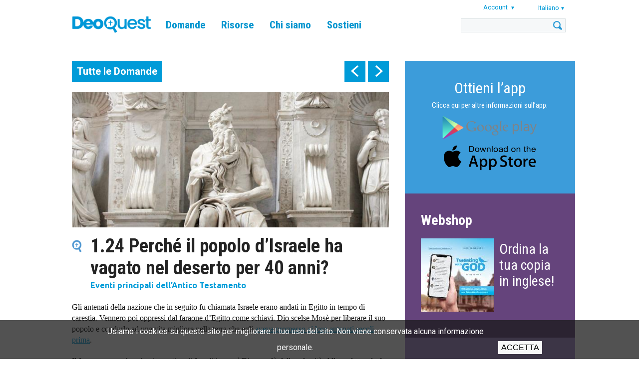

--- FILE ---
content_type: text/html; charset=UTF-8
request_url: https://www.tweetingwithgod.com/it/content/124-perche-il-popolo-disraele-ha-vagato-nel-deserto-40-anni
body_size: 43052
content:

<!DOCTYPE html>
<html lang="it" dir="ltr" prefix="content: http://purl.org/rss/1.0/modules/content/  dc: http://purl.org/dc/terms/  foaf: http://xmlns.com/foaf/0.1/  og: http://ogp.me/ns#  rdfs: http://www.w3.org/2000/01/rdf-schema#  schema: http://schema.org/  sioc: http://rdfs.org/sioc/ns#  sioct: http://rdfs.org/sioc/types#  skos: http://www.w3.org/2004/02/skos/core#  xsd: http://www.w3.org/2001/XMLSchema# ">
  <head>
    <meta name="apple-itunes-app" content="app-id=939530303">
    <meta charset="utf-8" />
<meta name="Generator" content="Drupal 9 (https://www.drupal.org)" />
<meta name="MobileOptimized" content="width" />
<meta name="HandheldFriendly" content="true" />
<meta name="viewport" content="width=device-width, initial-scale=1.0" />
<title>1.24 Perché il popolo d’Israele ha vagato nel deserto per 40 anni? | DeoQuest</title>
<link rel="icon" href="/themes/custom/deoquest/images/favicon_0.png" type="image/png" />
<link rel="alternate" hreflang="en" href="https://www.tweetingwithgod.com/en/content/124-why-did-people-israel-wander-desert-40-years" />
<link rel="alternate" hreflang="ar" href="https://www.tweetingwithgod.com/ar/content/124-lmadha-taha-alshabu-albrany-fy-alshrai-twala-arbyna-snt" />
<link rel="alternate" hreflang="cs" href="https://www.tweetingwithgod.com/cs/content/124-proc-putovali-izraelite-40-let-pousti" />
<link rel="alternate" hreflang="de" href="https://www.tweetingwithgod.com/de/content/124-warum-wanderte-das-volk-israel-40-jahre-durch-die-wueste" />
<link rel="alternate" hreflang="es" href="https://www.tweetingwithgod.com/es/content/124-por-que-el-pueblo-de-israel-vago-por-el-desierto-durante-cuarenta-anos" />
<link rel="alternate" hreflang="fr" href="https://www.tweetingwithgod.com/fr/content/124-pourquoi-le-peuple-disrael-t-il-erre-40-ans-dans-le-desert" />
<link rel="alternate" hreflang="hr" href="https://www.tweetingwithgod.com/hr/content/124-zasto-je-izraelski-narod-lutao-pustinjom-40-godina" />
<link rel="alternate" hreflang="it" href="https://www.tweetingwithgod.com/it/content/124-perche-il-popolo-disraele-ha-vagato-nel-deserto-40-anni" />
<link rel="alternate" hreflang="lt" href="https://www.tweetingwithgod.com/lt/content/124-kodel-izraelio-tauta-klajojo-po-dykuma-keturiasdesimt-metu" />
<link rel="alternate" hreflang="nl" href="https://www.tweetingwithgod.com/nl/content/124-waarom-trok-het-volk-israel-40-jaar-door-de-woestijn" />
<link rel="alternate" hreflang="pl" href="https://www.tweetingwithgod.com/pl/content/124-dlaczego-lud-izraela-wedrowal-po-pustyni-przez-40-lat" />
<link rel="alternate" hreflang="pt-pt" href="https://www.tweetingwithgod.com/pt/content/124-o-que-obrigou-o-povo-de-israel-vaguear-pelo-deserto-durante-40-anos" />
<link rel="alternate" hreflang="ro" href="https://www.tweetingwithgod.com/ro/content/124-de-ce-ratacit-poporul-lui-israel-timp-de-40-de-ani-prin-desert" />
<link rel="alternate" hreflang="sq" href="https://www.tweetingwithgod.com/sq/content/124-pse-u-end-populli-i-izraelit-40-vjet-ne-shkretetire" />
<link rel="alternate" hreflang="sk" href="https://www.tweetingwithgod.com/sk/content/124-preco-putovali-izraeliti-pustou-40-rokov" />
<link rel="alternate" hreflang="tl" href="https://www.tweetingwithgod.com/tl/content/124-bakit-nagpagala-gala-sa-disyerto-ng-40-taon-ang-mga-israelita" />
<link rel="alternate" hreflang="vi" href="https://www.tweetingwithgod.com/vi/content/124-tai-sao-dan-israen-lai-di-lang-thang-trong-sa-mac-trong-suot-40-nam" />
<link rel="alternate" hreflang="uk" href="https://www.tweetingwithgod.com/uk/content/124-chomu-narod-izrayilya-blukav-po-pusteli-azh-40-rokiv" />
<link rel="alternate" hreflang="de-at" href="https://www.tweetingwithgod.com/de-at/node/191" />
<link rel="alternate" hreflang="nl-be" href="https://www.tweetingwithgod.com/nl-be/node/191" />
<link rel="alternate" hreflang="fr-be" href="https://www.tweetingwithgod.com/fr-be/node/191" />
<link rel="alternate" hreflang="it-it" href="https://www.tweetingwithgod.com/it-it/content/124-perche-il-popolo-disraele-ha-vagato-nel-deserto-40-anni" />
<link rel="alternate" hreflang="nl-nl" href="https://www.tweetingwithgod.com/nl-nl/node/191" />
<link rel="alternate" hreflang="en-gb" href="https://www.tweetingwithgod.com/en-gb/node/191" />
<link rel="alternate" hreflang="uk-ua" href="https://www.tweetingwithgod.com/uk-ua/node/191" />
<link rel="canonical" href="https://www.tweetingwithgod.com/it/content/124-perche-il-popolo-disraele-ha-vagato-nel-deserto-40-anni" />
<link rel="shortlink" href="https://www.tweetingwithgod.com/it/node/191" />

    <title>1.24 Perché il popolo d’Israele ha vagato nel deserto per 40 anni? | DeoQuest</title>
    <link rel="stylesheet" media="all" href="/sites/default/files/css/css_EjmQ9oJ-R3yl3adzxGlr7SZQFcrQaOCHQRXByGO-vm0.css" />
<link rel="stylesheet" media="all" href="//fonts.googleapis.com/css2?family=Roboto+Condensed:ital,wght@0,400;0,700;1,400;1,700&amp;family=Roboto:ital,wght@0,400;0,500;0,700;1,400;1,500;1,700&amp;family=Ubuntu+Condensed&amp;family=Ubuntu:ital,wght@0,400;0,500;0,700;1,400;1,500;1,700&amp;display=swap" />
<link rel="stylesheet" media="all" href="/sites/default/files/css/css_vsu-NPxbMr_TinVnQEMl0MJjGej9tPPvNwac5xnUwrA.css" />

    <!-- Google tag (gtag.js) -->
    <script async src="https://www.googletagmanager.com/gtag/js?id=G-L30W567G16"></script>
    <script>
      window.dataLayer = window.dataLayer || [];
      function gtag(){dataLayer.push(arguments);}
      gtag('js', new Date());
      gtag('config', 'G-L30W567G16');
    </script>
    
  </head>
  <body class="path--node body-sidebars-second alias--content-124-perche-il-popolo-disraele-ha-vagato-nel-deserto-40-anni nodetype--tweet_page logged-out not-front page-node-type-tweet-page">
    <div id="skip">
      <a class="visually-hidden focusable skip-link" href="#content">
        Skip to content
      </a>
    </div>
    
      <div class="dialog-off-canvas-main-canvas" data-off-canvas-main-canvas>
    <div  class="page-standard" id="page">

  <!-- ______________________ HEADER _______________________ -->
  <header id="header">
    <div class="cog--mq mq-header" style="direction: ltr; text-align: left;">
              <div id="header-region">
            <div class="region region-header">
    <div id="block-deoquest-branding" class="site-branding block block-system block-system-branding-block">
  
    
              <a href="/it" title="Home" rel="home" class="logo">
            <img src="/themes/custom/deoquest/images/logo.png" alt="Home"/>
        </a>
        </div>

<nav role="navigation" aria-labelledby="block-deoquest-main-menu" id="block-deoquest-main-menu" class="block block-menu navigation block-system-menublock menu--main">
    
            
  <h2 class="visually-hidden" id="block-deoquest-main-menu">Main navigation</h2>
  


        
              <ul class="menu">
                  <li class="is-leaf">
          <a href="/it/tweets" data-drupal-link-system-path="node/13163">Domande</a>
                  </li>
              <li class="expanded">
          <a href="/it/content/il-libro" data-drupal-link-system-path="node/2596">Risorse</a>
                                    <ul class="menu">
                  <li class="is-leaf">
          <a href="/it/content/il-libro" data-drupal-link-system-path="node/2596">Libro</a>
                  </li>
              <li class="is-leaf">
          <a href="/it/content/app" data-drupal-link-system-path="node/1626">DeoQuest app</a>
                  </li>
              <li class="is-leaf">
          <a href="/it/content/applicazione-catholic-military-connect" data-drupal-link-system-path="node/13164">CMC app</a>
                  </li>
          </ul>
  
                  </li>
              <li class="expanded">
          <a href="/it/content/lautore" data-drupal-link-system-path="node/51">Chi siamo</a>
                                    <ul class="menu">
                  <li class="is-leaf">
          <a href="/it/content/lautore" data-drupal-link-system-path="node/51">Autore</a>
                  </li>
              <li class="is-leaf">
          <a href="/it/content/la-squadra" data-drupal-link-system-path="node/376">Team</a>
                  </li>
              <li class="is-leaf">
          <a href="/it/content/cose-twgod" data-drupal-link-system-path="node/371">DeoQuest</a>
                  </li>
              <li class="is-leaf">
          <a href="/it/content/faq-domande-frequenti" data-drupal-link-system-path="node/366">FAQ</a>
                  </li>
              <li class="is-leaf">
          <a href="/it/content/contattaci" data-drupal-link-system-path="node/13165">Contatti</a>
                  </li>
          </ul>
  
                  </li>
              <li class="expanded">
          <a href="/it/content/donazioni" data-drupal-link-system-path="node/361">Sostieni</a>
                                    <ul class="menu">
                  <li class="is-leaf">
          <a href="/it/content/donazioni" data-drupal-link-system-path="node/361">Donazioni</a>
                  </li>
              <li class="is-leaf">
          <a href="/it/content/volontariato" data-drupal-link-system-path="node/9121">Volontariato</a>
                  </li>
          </ul>
  
                  </li>
          </ul>
  


  </nav>
<div id="block-user-account-menu" class="block block-nice-menus block-nice-menus-block">
  
    
      
              <ul class="nice-menu nice-menu-account nice-menu-down menu">
                  <li class="menuparent">
          <span>Account</span>
                                    <ul class="menu">
                  <li>
          <a href="/it/user/register" data-drupal-link-system-path="user/register">Register</a>
                  </li>
              <li>
          <a href="/it/user/login?current=/it/content/124-perche-il-popolo-disraele-ha-vagato-nel-deserto-40-anni" data-drupal-link-system-path="user/login">Accedi</a>
                  </li>
          </ul>
  
                  </li>
          </ul>
  



  </div>
<div id="block-deoquest-dropdown-language" class="block block-dropdown-language block-dropdown-languagelanguage-interface">
  
    
        <div class="dropbutton-wrapper"><div class="dropbutton-widget"><span class="current-language"><span class="key lang-tgl">it</span><span class="name lang-tgl">Italiano</span></span><ul class="dropdown-language-item"><li class="en"><a href="/en/content/124-why-did-people-israel-wander-desert-40-years" class="language-link" hreflang="en"><span class="name">English</span><span class="key">en</span></a></li><li class="ar"><a href="/ar/content/124-lmadha-taha-alshabu-albrany-fy-alshrai-twala-arbyna-snt" class="language-link" title="Arabic" hreflang="ar"><span class="name">العربية</span><span class="key">ar</span></a></li><li class="cs"><a href="/cs/content/124-proc-putovali-izraelite-40-let-pousti" class="language-link" hreflang="cs"><span class="name">Čeština</span><span class="key">cs</span></a></li><li class="de"><a href="/de/content/124-warum-wanderte-das-volk-israel-40-jahre-durch-die-wueste" class="language-link" hreflang="de"><span class="name">Deutsch</span><span class="key">de</span></a></li><li class="es"><a href="/es/content/124-por-que-el-pueblo-de-israel-vago-por-el-desierto-durante-cuarenta-anos" class="language-link" hreflang="es"><span class="name">Español</span><span class="key">es</span></a></li><li class="fr"><a href="/fr/content/124-pourquoi-le-peuple-disrael-t-il-erre-40-ans-dans-le-desert" class="language-link" hreflang="fr"><span class="name">Français</span><span class="key">fr</span></a></li><li class="hr"><a href="/hr/content/124-zasto-je-izraelski-narod-lutao-pustinjom-40-godina" class="language-link" hreflang="hr"><span class="name">Hrvatski</span><span class="key">hr</span></a></li><li class="lt"><a href="/lt/content/124-kodel-izraelio-tauta-klajojo-po-dykuma-keturiasdesimt-metu" class="language-link" hreflang="lt"><span class="name">Lietuvių</span><span class="key">lt</span></a></li><li class="nl"><a href="/nl/content/124-waarom-trok-het-volk-israel-40-jaar-door-de-woestijn" class="language-link" hreflang="nl"><span class="name">Nederlands</span><span class="key">nl</span></a></li><li class="pl"><a href="/pl/content/124-dlaczego-lud-izraela-wedrowal-po-pustyni-przez-40-lat" class="language-link" hreflang="pl"><span class="name">Polski</span><span class="key">pl</span></a></li><li class="pt-pt"><a href="/pt/content/124-o-que-obrigou-o-povo-de-israel-vaguear-pelo-deserto-durante-40-anos" class="language-link" title="Português" hreflang="pt-pt">Português</a></li><li class="ro"><a href="/ro/content/124-de-ce-ratacit-poporul-lui-israel-timp-de-40-de-ani-prin-desert" class="language-link" hreflang="ro"><span class="name">Română</span><span class="key">ro</span></a></li><li class="sq"><a href="/sq/content/124-pse-u-end-populli-i-izraelit-40-vjet-ne-shkretetire" class="language-link" title="Albanian" hreflang="sq"><span class="name">Shqip</span><span class="key">sq</span></a></li><li class="sk"><a href="/sk/content/124-preco-putovali-izraeliti-pustou-40-rokov" class="language-link" hreflang="sk"><span class="name">Slovenčina</span><span class="key">sk</span></a></li><li class="tl"><a href="/tl/content/124-bakit-nagpagala-gala-sa-disyerto-ng-40-taon-ang-mga-israelita" class="language-link" hreflang="tl"><span class="name">Tagalog</span><span class="key">tl</span></a></li><li class="vi"><a href="/vi/content/124-tai-sao-dan-israen-lai-di-lang-thang-trong-sa-mac-trong-suot-40-nam" class="language-link" title="Vietnamese" hreflang="vi"><span class="name">Tiếng Việt</span><span class="key">vi</span></a></li><li class="uk"><a href="/uk/content/124-chomu-narod-izrayilya-blukav-po-pusteli-azh-40-rokiv" class="language-link" title="Ukrainian" hreflang="uk"><span class="name">Українська</span><span class="key">uk</span></a></li></ul></div></div>
  </div>
<div class="search-opener"></div>
<div class="search-block-form block block-search block-search-form-block" data-drupal-selector="search-block-form" id="block-deoquest-search" role="search">
  
    
      <div class="inner-search">
      <form action="/it/search/node" method="get" id="search-block-form" accept-charset="UTF-8">
  <div class="js-form-item form-item js-form-type-search form-type-search js-form-item-keys form-item-keys form-no-label">
      <label for="edit-keys" class="visually-hidden">Cerca</label>
        <input title="Inserisci i termini da cercare." data-drupal-selector="edit-keys" type="custom-search" id="edit-keys" name="keys" value="" size="15" maxlength="128" class="form-search" />

        </div>
<div data-drupal-selector="edit-actions" class="form-actions js-form-wrapper form-wrapper" id="edit-actions"><input data-drupal-selector="edit-submit" type="submit" id="edit-submit" value="Cerca" class="button js-form-submit form-submit" />
</div>

</form>

    </div>
  </div>

<div class="mobile-menu-opener"></div>
<nav role="navigation" aria-labelledby="block-deoquest-main-navigation-mobile" id="block-deoquest-main-navigation-mobile" class="block block-menu navigation block-system-menublock menu--main">
      
        
              <ul class="menu">
                  <li class="is-leaf">
          <a href="/it/tweets" data-drupal-link-system-path="node/13163">Domande</a>
                  </li>
              <li class="expanded">
          <a href="/it/content/il-libro" data-drupal-link-system-path="node/2596">Risorse</a>
                                    <ul class="menu">
                  <li class="is-leaf">
          <a href="/it/content/il-libro" data-drupal-link-system-path="node/2596">Libro</a>
                  </li>
              <li class="is-leaf">
          <a href="/it/content/app" data-drupal-link-system-path="node/1626">DeoQuest app</a>
                  </li>
              <li class="is-leaf">
          <a href="/it/content/applicazione-catholic-military-connect" data-drupal-link-system-path="node/13164">CMC app</a>
                  </li>
              <li class="is-leaf">
          <a href="/it/faithcourse" data-drupal-link-system-path="node/13201">Faith Course</a>
                  </li>
          </ul>
  
                  </li>
              <li class="expanded">
          <a href="/it/content/lautore" data-drupal-link-system-path="node/51">Chi siamo</a>
                                    <ul class="menu">
                  <li class="is-leaf">
          <a href="/it/content/lautore" data-drupal-link-system-path="node/51">Autore</a>
                  </li>
              <li class="is-leaf">
          <a href="/it/content/la-squadra" data-drupal-link-system-path="node/376">Team</a>
                  </li>
              <li class="is-leaf">
          <a href="/it/content/cose-twgod" data-drupal-link-system-path="node/371">DeoQuest</a>
                  </li>
              <li class="is-leaf">
          <a href="/it/content/faq-domande-frequenti" data-drupal-link-system-path="node/366">FAQ</a>
                  </li>
              <li class="is-leaf">
          <a href="/it/content/contattaci" data-drupal-link-system-path="node/13165">Contatti</a>
                  </li>
          </ul>
  
                  </li>
              <li class="expanded">
          <a href="/it/content/donazioni" data-drupal-link-system-path="node/361">Sostieni</a>
                                    <ul class="menu">
                  <li class="is-leaf">
          <a href="/it/content/donazioni" data-drupal-link-system-path="node/361">Donazioni</a>
                  </li>
              <li class="is-leaf">
          <a href="/it/content/volontariato" data-drupal-link-system-path="node/9121">Volontariato</a>
                  </li>
          </ul>
  
                  </li>
          </ul>
  


  </nav>

  </div>

        </div>
          </div>
  </header>
  <!-- /header -->

  <div id="header-placeholder"></div>

  <!-- ______________________ Pre content _______________________ -->
      <div class="clearfix pre-content" id="pre-content">
      <div class="cog--mq mq-precontent">
          <div class="region region-pre-content">
    <div data-drupal-messages-fallback class="hidden"></div>

  </div>

      </div>
    </div>
  
  <!-- ______________________ MAIN _______________________ -->

  <div class="clearfix" id="main">
    <div class="cog--mq mq-main">

            <!-- /sidebar-first -->

      <section id="content">

        
        
        <div id="content-area">
            <div class="region region-content">
    <div id="block-deoquest-tweet-pager" class="block block-mxt-core block-tweet-pager-block">
  
    
      <div class="clearfix tweet-navigation turns-sticky" data-stickydummyid="tweet-navigation--dummy">
  <div class="tweet-navigation-inner-wrapper">
    <a href="/it/tweets" class="all-tweets">Tutte le Domande</a>
    <div class="tweet-navigation--arrows">
      <span class="tweet-navigation-item freepager-previous">
        <a href="/it/content/123-perche-abramo-e-cosi-importante" hreflang="it">prev</a>
        <div class="preview"><span class="preview--prevnext">Precedente:</span><span class="preview--title">1.23 Perché Abramo è così importante?</div>
      </span>
      <span class="tweet-navigation-item freepager-next">
        <a href="/it/content/125-qual-e-la-morale-della-storia-del-libro-di-giobbe" hreflang="it">next</a>
        <div class="preview"><span class="preview--prevnext">Seguente:</span><span class="preview--title">1.25 Qual è la morale della storia del Libro di Giobbe?</div>
      </span>
    </div>
  </div>
</div>

<section id="tweet-navigation--dummy" class="sticky-dummy"> </section>

  </div>
<div id="block-deoquest-content" class="block block-system block-system-main-block">
  
    
      <div class="node node--type-tweet-page node--view-mode-full ds-1col clearfix">

  

  
            <div class="field field--name-field-image field--type-image field--label-hidden field__item">  <img loading="lazy" src="/sites/default/files/styles/tweet_full/public/q1_24.jpg?h=0e32463c&amp;itok=jaPDxmb-" width="700" height="300" alt="" typeof="foaf:Image" />


</div>
      
  <h1>
  1.24 Perché il popolo d’Israele ha vagato nel deserto per 40 anni?
</h1>


            <div class="field field--name-field-subject field--type-entity-reference field--label-hidden field__item">Eventi principali dell’Antico Testamento</div>
      
            <div class="field field--name-body field--type-text-with-summary field--label-hidden field__item"><p>Gli antenati della nazione che in seguito fu chiamata Israele erano andati in Egitto in tempo di carestia. Vennero poi oppressi dal faraone d’Egitto come schiavi. Dio scelse Mosè per liberare il suo popolo e condurlo ad una vita migliore nella terra che egli <a href="/it/content/127-cose-lalleanza-e-cosa-consiste-il-piano-di-salvezza-di-dio"><u>aveva promesso ai loro antenati secoli prima</u></a>.</p>

<p>Il faraone non voleva lasciar partire gli Israeliti, e così Dio mandò delle calamità. Allora al popolo fu consentito partire e viaggiarono attraverso il deserto. Poiché gli Israeliti non obbedirono a Dio e infransero spesso i suoi <a href="/it/content/49-i-dieci-comandamenti-sono-ancora-importanti"><u>comandamenti</u></a>, furono puniti con 40 anni di peregrinazione prima di giungere nella Terra Promessa.</p>

<div style="text-align: right;">
<p> </p>
</div>
<div class="button-buy-the-book clearfix">
        <a href="/it/content/ordine-italiano" class="btn">Leggi di più nel libro</a>
        </div></div>
            <div  class="tweetbox">
        
                  Dopo che Dio liberò il suo popolo dalla schiavitù, lo punì per la sua disobbedienza, e ci vollero 40 anni per raggiungere la Terra Promessa. 
      
  
    </div>


  <div class="field field--name-field-references-to-text field--type-entity-reference-revisions field--label-above">
    <div class="field__label">La saggezza della Chiesa</div>
          <div class='field__items'>
              <div class="field__item"><div class="paragraph paragraph--type-references-to-text paragraph--view-mode-default ds-1col clearfix">

  

      
                          <h3  class="field-name-field-reference-heading" >
      Come Dio si rivela nell’Antico Testamento?</h3>
      
  


            <div class="field field--name-field-reference-body field--type-text-long field--label-hidden field__item"><p>Dio si mostra nell’Antico Testamento come Dio, che ha creato il mondo per amore e rimane fedele agli uomini anche quando si sono allontanati da lui con il peccato.  </p>

<p>Dio rende possibile fare esperienza di lui nella storia: con Noè stabilisce un patto per salvare tutti gli esseri viventi. Chiama Abramo così da renderlo <em>“padre di una moltitudine di nazioni”</em> (Gn 17, 5b) e benedire <em>“tutte le famiglie della terra”</em> in lui (Gn 12, 3b). Il popolo di Israele, nato da Abramo, diventa suo speciale possesso. A Mosè si presenta con il suo nome. Il suo misterioso nome Yhwh, solitamente trascritto Yahweh, significa <em>“Io sono colui che sono”</em> (Es 3, 14). Libera Israele dalla schiavitù in Egitto, stabilisce un’allenaza con loro sul Sinai, e tramite Mosè dà loro la legge. Dio manda in continuazione profeti al suo popolo per chiamarlo alla conversione e rinnovare l’alleanza. I profeti proclamano che Dio stabilirà una nuova ed eterna alleanza, che porterà a un rinnovamento radicale e a redenzione definitiva. Questa alleanza sarà aperta a tutti gli esseri umani. [Youcat 8]</p></div>
      

</div>

</div>
          <div class="field__item"><div class="paragraph paragraph--type-references-to-text paragraph--view-mode-default ds-1col clearfix">

  

  

</div>

</div>
              </div>
      </div>

  <div class="field field--name-field-references-to-the-popes field--type-entity-reference-revisions field--label-above">
    <div class="field__label">La parola del Papa</div>
          <div class='field__items'>
              <div class="field__item"><div class="paragraph paragraph--type-references-to-the-popes paragraph--view-mode-default ds-1col clearfix">

  

  
            <div class="field field--name-field-reference-body field--type-text-long field--label-hidden field__item"><p>Quaranta sono gli anni di viaggio del popolo ebraico dall’Egitto alla Terra promessa, tempo adatto per sperimentare la fedeltà di Dio. «Ricordati di tutto il cammino che il Signore, tuo Dio, ti ha fatto percorrere in questi quarant’anni… Il tuo mantello non ti si è logorato addosso e il tuo piede non si è gonfiato durante questi quarant’anni», dice Mosè nel Deuteronomio alla fine di questi quarant'anni di migrazione  (Dt 8, 2,4). [Papa Benedetto XVI, Udienza Generale, 22 Febbraio 2012] </p></div>
      

</div>

</div>
              </div>
      </div>

            <div class="field field--name-dynamic-block-fieldnode-tweet-page-related-pages- field--type-ds field--label-hidden field__item"><div class="block block-views block-views-blocktwg-related-pages-block-related-tweets">
  
      <h2>Domande correlate</h2>
    
      <div class="views-element-container"><div class="view view-twg-related-pages view-id-twg_related_pages view-display-id-block_related_tweets js-view-dom-id-bd47ec5d8fdc8aafa4c3f0e007bf03440eec15235533296abe8b2f8f98997278">
  
    
      
      <div class="view-content">
          <div class="views-row">
    <div class="node node--type-tweet-page node--view-mode-teaser ds-1col clearfix">

  

  
            <div class="field field--name-field-image field--type-image field--label-hidden field__item">  <a href="/it/content/125-qual-e-la-morale-della-storia-del-libro-di-giobbe" hreflang="it"><img loading="lazy" src="/sites/default/files/styles/tweet_related_teaser/public/q1_25.jpg?itok=Bfx1Wr7g" width="700" height="400" alt="" typeof="foaf:Image" />

</a>
</div>
      
<div  class="float-next-to-image">
      
            <div class="field field--name-node-title field--type-ds field--label-hidden field__item"><h2>
  <a href="/it/content/125-qual-e-la-morale-della-storia-del-libro-di-giobbe" hreflang="it">1.25 Qual è la morale della storia del Libro di Giobbe?</a>
</h2>
</div>
      
            <div class="field field--name-field-subject field--type-entity-reference field--label-hidden field__item">Eventi principali dell’Antico Testamento</div>
      
  </div>


</div>


  </div>
    <div class="views-row">
    <div class="node node--type-tweet-page node--view-mode-teaser ds-1col clearfix">

  

  
            <div class="field field--name-field-image field--type-image field--label-hidden field__item">  <a href="/it/content/124-perche-il-popolo-disraele-ha-vagato-nel-deserto-40-anni" hreflang="it"><img loading="lazy" src="/sites/default/files/styles/tweet_related_teaser/public/q1_24.jpg?itok=H6A52RNU" width="700" height="400" alt="" typeof="foaf:Image" />

</a>
</div>
      
<div  class="float-next-to-image">
      
            <div class="field field--name-node-title field--type-ds field--label-hidden field__item"><h2>
  <a href="/it/content/124-perche-il-popolo-disraele-ha-vagato-nel-deserto-40-anni" hreflang="it">1.24 Perché il popolo d’Israele ha vagato nel deserto per 40 anni?</a>
</h2>
</div>
      
            <div class="field field--name-field-subject field--type-entity-reference field--label-hidden field__item">Eventi principali dell’Antico Testamento</div>
      
  </div>


</div>


  </div>
    <div class="views-row views-row-last">
    <div class="node node--type-tweet-page node--view-mode-teaser ds-1col clearfix">

  

  
            <div class="field field--name-field-image field--type-image field--label-hidden field__item">  <a href="/it/content/123-perche-abramo-e-cosi-importante" hreflang="it"><img loading="lazy" src="/sites/default/files/styles/tweet_related_teaser/public/q1_23.jpg?itok=E9XkitGa" width="700" height="400" alt="" typeof="foaf:Image" />

</a>
</div>
      
<div  class="float-next-to-image">
      
            <div class="field field--name-node-title field--type-ds field--label-hidden field__item"><h2>
  <a href="/it/content/123-perche-abramo-e-cosi-importante" hreflang="it">1.23 Perché Abramo è così importante?</a>
</h2>
</div>
      
            <div class="field field--name-field-subject field--type-entity-reference field--label-hidden field__item">Eventi principali dell’Antico Testamento</div>
      
  </div>


</div>


  </div>

    </div>
  
          </div>
</div>

  </div>
</div>
      

</div>


  </div>

  </div>

        </div>

        

      </section>
      <!-- /content-inner /content -->

              <aside class="sidebar-second sidebars" id="sidebar-second">
            <div class="region region-sidebar-second">
    <div id="block-deoquest-download-app" class="block--type--bottom-block block block-block-content block-block-content364a024f-dc5a-4b30-bc6f-b92f19432972 font-white bg-blue-slogan no-image">
            


      <div class="holder">
      
              <a href="/it/app" class="text-content top">
                                        <h3></h3>
                                
            <div class="field field--name-field-bottom-block-body field--type-text-long field--label-hidden field__item"><div style="text-align:center;">
<div style="color: #FFF; font-size: 30px; padding-bottom: 10px;"><a href="/it/app">Ottieni l’app</a></div>

<p style="color:#FFF"><a href="/it/app">Clicca qui per altre informazioni sull’app.</a></p>
</div>
<style type="text/css">
<!--/*--><![CDATA[/* ><!--*/
.wraptocenter {
  width: 200px ;
  margin-left: auto ;
  margin-right: auto ;
}

/*--><!]]>*/
</style><div class="wraptocenter">
<p><a href="https://play.google.com/store/apps/details?id=com.twg.app"><img align="middle" alt="" class="media-image attr__typeof__foaf:Image img__fid__1726 img__view_mode__large attr__format__large attr__field_file_image_alt_text[nl][0][value]__ attr__field_file_image_title_text[nl][0][value]__" img="" src="/sites/default/files/app_google_play_2.png?itok=TtfMvNHw" style="float: middle;" typeof="foam:Image" /></a></p>

<p><a href="https://apps.apple.com/us/app/tweeting-with-god/id939530303?ign-mpt=uo%3D4"><img alt="" class="media-image attr__typeof__foaf:Image img__fid__1721 img__view_mode__large attr__format__large attr__field_file_image_alt_text[nl][0][value]__ attr__field_file_image_title_text[nl][0][value]__" src="/sites/default/files/app_app_store_2.png?itok=1ZHdbSpl" typeof="foaf:Image" /></a></p>
</div>
</div>
      
                  </a>

            </div>
      </div>

<div id="block-deoquest-order-block" class="block--type--order-block block block-block-content block-block-content669116ef-2c07-4cbc-b5ef-d0820308be30">

  
      <h2>Webshop</h2>
    

          <div class="clearfix book-order-item">
      <figure class="order-book-image">
          
            <div class="field field--name-field-image-1 field--type-image field--label-hidden field__item">  <a href="https://ignatius.com/tweeting-with-god-twgp/"><img loading="lazy" src="/sites/default/files/styles/shop_image/public/2024-06/TwGOD%20EN-AU%20cover%20full.jpg?itok=raTRw0UB" width="147" height="147" alt="" typeof="Image" /></a></div>
      
      </figure>
      <h3><a href="https://ignatius.com/tweeting-with-god-twgp/">Ordina la tua copia in inglese!</a></h3>
      <figure class="order-button">
        <a href="https://ignatius.com/tweeting-with-god-twgp/"></a>
      </figure>
    </div>
    
    
  </div>
<div id="block-deoquest-order-other-languages" class="block--type--bottom-block block block-block-content block-block-contentdc9061f0-7126-4e29-bee7-25a67ce3d633 font-white bg-light-purple contains-image">
            


      <div class="holder">
      
            <div class="field field--name-field-image field--type-image field--label-hidden field__item">  <img loading="lazy" src="/sites/default/files/styles/block_background/public/2025-07/lightpurple.png?itok=n32QTaPY" width="768" height="539" alt="" typeof="foaf:Image" />


</div>
      
              <div class="text-content top">
                                <h3></h3>
                          
            <div class="field field--name-field-bottom-block-body field--type-text-long field--label-hidden field__item"><div style="text-align:center;width:100%;">
<div style="color: #000; font-size: 30px; padding-bottom: 15px;"><a data-entity-substitution="canonical" data-entity-type="node" data-entity-uuid="f5acb51d-4126-4d86-9b88-335db39fb3ce" href="/it/content/ordine-italiano" title="Ordine in italiano">Ordina altre lingue</a></div>
</div>
</div>
      
                </div>
            </div>
      </div>

  </div>

        </aside>
            <!-- /sidebar-first -->

    </div>
    <!-- /cog--mq -->
  </div>
  <!-- /main -->

  <!-- ______________________ Post content _______________________ -->

  
  <!-- ______________________ BOTTOM BLOCKS _______________________ -->

      <div id="bottom-blocks">
      <div class="cog--mq mq-bottom-blocks">
          <div class="region region-bottom-blocks">
    <div id="block-deoquest-book-site-and-app" class="block--type--bottom-block block block-block-content block-block-contentaa7a12ba-04cf-469e-9884-429c18b3814d font-black bg-light-blue contains-image">
            


      <div class="holder">
      
            <div class="field field--name-field-image field--type-image field--label-hidden field__item">  <img loading="lazy" src="/sites/default/files/styles/block_background/public/2020-12/img_5954c.jpg?itok=bqX2vaEJ" width="768" height="539" alt="" typeof="foaf:Image" />


</div>
      
              <a href="https://www.facebook.com/TweetingWithGod" class="text-content top">
                                        <h3>Benvenuto!</h3>
                                
            <div class="field field--name-field-bottom-block-body field--type-text-long field--label-hidden field__item"><h2><strong>Trovaci su Facebook e facci sapere che cosa ne pensi di #TwGOD</strong></h2>
</div>
      
                  </a>

            </div>
      </div>
<div id="block-deoquest-bottom-video-block" class="block--type--basic block block-block-content block-block-content05f53275-8a85-4869-84db-b86586ab4dbe">

  
    

  
    <div class="iframe-container">
      <iframe width="560" height="315" src="https://www.youtube.com/embed/_Ag5W5iFe5M?si=0nm7srK62ZLj1XdX" title="YouTube video player" frameborder="0" allow="accelerometer; autoplay; clipboard-write; encrypted-media; gyroscope; picture-in-picture; web-share" referrerpolicy="strict-origin-when-cross-origin" allowfullscreen></iframe>
    </div>
  </div>
<div id="block-deoquest-papal-blessing" class="block--type--bottom-block block block-block-content block-block-content5a3cf533-dffa-43e6-9e08-d2a30aa68188 font-white bg-blue-slogan contains-image">
            


      <div class="holder">
      
            <div class="field field--name-field-image field--type-image field--label-hidden field__item">  <img loading="lazy" src="/sites/default/files/styles/block_background/public/2020-08/twgod_pope_receives_leeg_0.png?itok=CMstWWpZ" width="768" height="539" alt="" typeof="foaf:Image" />


</div>
      
              <a href="http://www.tweetingwithgod.com/it/content/papa-francesco-benedice-twittando-con-dio" class="text-content top">
                                        <h3>Il Papa benedice TwGOD!</h3>
                                
                  </a>

            </div>
      </div>

  </div>

      </div>
    </div>
  
  <!-- ______________________ FOOTER MENU _______________________ -->

      <div id="footer-menu">
      <div class="cog--mq mq-footer-menu">
          <div class="region region-footer-menu">
    
<nav role="navigation" aria-labelledby="block-deoquest-footer-menu" id="block-deoquest-footer-menu" class="block block-menu navigation block-system-menublock menu--footer">
    
      
  <h2 id="block-deoquest-footer-menu">Footer menu</h2>
  


        
              <ul class="menu">
                  <li>
          <a href="/it/content/dichiarazione-di-privacy-fondazione-jp2" data-drupal-link-system-path="node/7911">Dichiarazione di Privacy</a>
                  </li>
              <li>
          <a href="/it/content/donazioni" class="donate" target="_self" data-drupal-link-system-path="node/361">Sostienici</a>
                  </li>
          </ul>
  


  </nav>

  </div>

      </div>
    </div>
  
  <!-- ______________________ FOOTER _______________________ -->

      <footer id="footer">
      <div class="cog--mq mq-footer">
          <div class="region region-footer">
    <div id="block-deoquest-footer-block" class="block--type--footer-block block block-block-content block-block-contenta2976e62-c9b1-4d7d-afca-c95f6037e9d1">

  
    

      
            <div class="field field--name-field-footer-body field--type-text-long field--label-hidden field__item"><p><strong>Contattaci <a href="http://www.tweetingwithgod.com/it/content/contattaci">qui</a> o sui social:</strong></p></div>
      
    <div class="footer-social">

              <a href="https://www.snapchat.com/add/tweetingwithgod" class="snapchat">Snapchat</a>
      
              <a href="https://www.instagram.com/tweetingwithgod/" class="instagram">Instagram</a>
      
              <a href="http://www.facebook.com/TweetingWithGod" class="facebook">Facebook</a>
      
              <a href="https://twitter.com/TwGOD_en" class="twitter">Twitter</a>
      
              <a href="http://www.youtube.com/tweetingwithgod" class="youtube">Youtube</a>
          </div>
  </div>

  </div>

      </div>
    </footer>
  
</div>
<!-- /page -->

  </div>

    
    <script type="application/json" data-drupal-selector="drupal-settings-json">{"path":{"baseUrl":"\/","scriptPath":null,"pathPrefix":"it\/","currentPath":"node\/191","currentPathIsAdmin":false,"isFront":false,"currentLanguage":"it"},"pluralDelimiter":"\u0003","suppressDeprecationErrors":true,"eu_cookie_compliance":{"cookie_policy_version":"1.0.0","popup_enabled":true,"popup_agreed_enabled":false,"popup_hide_agreed":false,"popup_clicking_confirmation":false,"popup_scrolling_confirmation":false,"popup_html_info":"\u003Cdiv aria-labelledby=\u0022popup-text\u0022  class=\u0022eu-cookie-compliance-banner eu-cookie-compliance-banner-info eu-cookie-compliance-banner--opt-in\u0022\u003E\n  \u003Cdiv class=\u0022popup-content info eu-cookie-compliance-content\u0022\u003E\n        \u003Cdiv id=\u0022popup-text\u0022 class=\u0022eu-cookie-compliance-message\u0022 role=\u0022document\u0022\u003E\n      \u003Cp\u003EUsiamo i cookies su questo sito per migliorare il tuo uso del sito. Non viene conservata alcuna informazione personale.\u003C\/p\u003E\n          \u003C\/div\u003E\n\n    \n    \u003Cdiv id=\u0022popup-buttons\u0022 class=\u0022eu-cookie-compliance-buttons\u0022\u003E\n            \u003Cbutton type=\u0022button\u0022 class=\u0022agree-button eu-cookie-compliance-secondary-button\u0022\u003EAccetta\u003C\/button\u003E\n              \u003Cbutton type=\u0022button\u0022 class=\u0022decline-button eu-cookie-compliance-default-button\u0022\u003ENo, Grazie\u003C\/button\u003E\n          \u003C\/div\u003E\n  \u003C\/div\u003E\n\u003C\/div\u003E","use_mobile_message":false,"mobile_popup_html_info":"\u003Cdiv aria-labelledby=\u0022popup-text\u0022  class=\u0022eu-cookie-compliance-banner eu-cookie-compliance-banner-info eu-cookie-compliance-banner--opt-in\u0022\u003E\n  \u003Cdiv class=\u0022popup-content info eu-cookie-compliance-content\u0022\u003E\n        \u003Cdiv id=\u0022popup-text\u0022 class=\u0022eu-cookie-compliance-message\u0022 role=\u0022document\u0022\u003E\n      \u003Cp\u003EUsiamo i cookies su questo sito per migliorare il tuo uso del sito. Non viene conservata alcuna informazione personale..\u003C\/p\u003E\n          \u003C\/div\u003E\n\n    \n    \u003Cdiv id=\u0022popup-buttons\u0022 class=\u0022eu-cookie-compliance-buttons\u0022\u003E\n            \u003Cbutton type=\u0022button\u0022 class=\u0022agree-button eu-cookie-compliance-secondary-button\u0022\u003EAccetta\u003C\/button\u003E\n              \u003Cbutton type=\u0022button\u0022 class=\u0022decline-button eu-cookie-compliance-default-button\u0022\u003ENo, Grazie\u003C\/button\u003E\n          \u003C\/div\u003E\n  \u003C\/div\u003E\n\u003C\/div\u003E","mobile_breakpoint":768,"popup_html_agreed":false,"popup_use_bare_css":true,"popup_height":"auto","popup_width":"100%","popup_delay":1000,"popup_link":"\/it","popup_link_new_window":true,"popup_position":false,"fixed_top_position":true,"popup_language":"it","store_consent":false,"better_support_for_screen_readers":false,"cookie_name":"","reload_page":false,"domain":"","domain_all_sites":false,"popup_eu_only":false,"popup_eu_only_js":false,"cookie_lifetime":100,"cookie_session":0,"set_cookie_session_zero_on_disagree":0,"disagree_do_not_show_popup":false,"method":"opt_in","automatic_cookies_removal":true,"allowed_cookies":"","withdraw_markup":"\u003Cbutton type=\u0022button\u0022 class=\u0022eu-cookie-withdraw-tab\u0022\u003E\u003C\/button\u003E\n\u003Cdiv aria-labelledby=\u0022popup-text\u0022 class=\u0022eu-cookie-withdraw-banner\u0022\u003E\n  \u003Cdiv class=\u0022popup-content info eu-cookie-compliance-content\u0022\u003E\n    \u003Cdiv id=\u0022popup-text\u0022 class=\u0022eu-cookie-compliance-message\u0022 role=\u0022document\u0022\u003E\n      \u003Cp\u003E\u00a0\u003C\/p\u003E\u003Cp\u003E\u00a0\u003C\/p\u003E\n    \u003C\/div\u003E\n    \u003Cdiv id=\u0022popup-buttons\u0022 class=\u0022eu-cookie-compliance-buttons\u0022\u003E\n      \u003Cbutton type=\u0022button\u0022 class=\u0022eu-cookie-withdraw-button \u0022\u003EWithdraw consent\u003C\/button\u003E\n    \u003C\/div\u003E\n  \u003C\/div\u003E\n\u003C\/div\u003E","withdraw_enabled":false,"reload_options":0,"reload_routes_list":"","withdraw_button_on_info_popup":false,"cookie_categories":[],"cookie_categories_details":[],"enable_save_preferences_button":true,"cookie_value_disagreed":"0","cookie_value_agreed_show_thank_you":"1","cookie_value_agreed":"2","containing_element":"body","settings_tab_enabled":false,"olivero_primary_button_classes":"","olivero_secondary_button_classes":"","close_button_action":"close_banner","open_by_default":true,"modules_allow_popup":true,"hide_the_banner":false,"geoip_match":true},"statistics":{"data":{"nid":"191"},"url":"\/core\/modules\/statistics\/statistics.php"},"field_group":{"html_element":{"mode":"teaser","context":"view","settings":{"classes":"float-next-to-image","id":"","element":"div","show_label":false,"label_element":"h3","label_element_classes":"","attributes":"","effect":"none","speed":"fast"}}},"ajaxTrustedUrl":{"\/it\/search\/node":true},"nice_menus_options":{"delay":800,"speed":"slow"},"user":{"uid":0,"permissionsHash":"510d44b700222ecd9cab3b876baa2b9af055347b7bcf754669e3ea56fb724cd0"}}</script>
<script src="/sites/default/files/js/js_6YBDvE0qrmNZl4YsqBMdhwXmJVIknw8roIj16_iadFs.js"></script>
<script src="/modules/contrib/eu_cookie_compliance/js/eu_cookie_compliance.min.js?v=9.5.4" defer></script>
<script src="/sites/default/files/js/js_k4s9YHX1nAQKZnGbZ08EAArlDSNIttB6evBRV6nD57M.js"></script>

  </body>
</html>